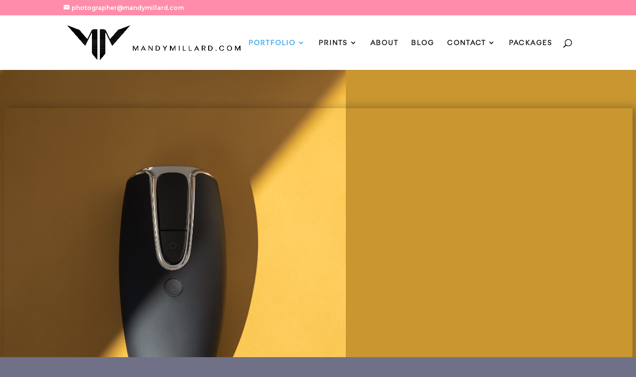

--- FILE ---
content_type: text/css; charset=utf-8
request_url: https://mandymillard.com/wp-content/et-cache/9239/et-core-unified-deferred-9239.min.css?ver=1769896012
body_size: 986
content:
@font-face{font-family:"Medel";font-display:swap;src:url("https://mandymillard.com/wp-content/uploads/et-fonts/Medel.ttf") format("truetype")}div.et_pb_section.et_pb_section_6,div.et_pb_section.et_pb_section_5{background-size:contain;background-position:left center;background-image:url(https://mandymillard.com/wp-content/uploads/2022/06/DSC_1266-Edit-3-1-scaled.jpg)!important}.et_pb_section_6,.et_pb_section_5{height:693px;min-height:632px;overflow-x:hidden;overflow-y:hidden}.et_pb_section_5.et_pb_section{padding-top:0px;padding-bottom:0px;margin-top:0px}.et_pb_section_6.et_pb_section{padding-top:0px;padding-bottom:0px;margin-top:0px;background-color:#FFFFFF!important}.et_pb_row_5{height:654px}.et_pb_row_5.et_pb_row{margin-top:-38px!important;margin-bottom:-20px!important}.et_pb_row_5,body #page-container .et-db #et-boc .et-l .et_pb_row_5.et_pb_row,body.et_pb_pagebuilder_layout.single #page-container #et-boc .et-l .et_pb_row_5.et_pb_row,body.et_pb_pagebuilder_layout.single.et_full_width_page #page-container #et-boc .et-l .et_pb_row_5.et_pb_row{width:100%;max-width:1464px}.et_pb_text_2{line-height:1.3em;font-family:'Montserrat',Helvetica,Arial,Lucida,sans-serif;font-weight:500;font-size:20px;line-height:1.3em;text-shadow:0.08em 0.13em 0.08em rgba(0,0,0,0.65);background-color:RGBA(255,255,255,0);height:330px;min-height:330px;max-height:584px;padding-right:0px!important;padding-left:30px!important;margin-top:-100px!important;margin-right:0px!important;margin-left:50px!important;max-width:63%;z-index:1;position:relative}.et_pb_text_2 h1{font-family:'Syncopate',Helvetica,Arial,Lucida,sans-serif;font-weight:900;text-transform:uppercase;font-size:52px;color:#2B343B!important;letter-spacing:0.1em;line-height:1.8em;text-align:center;text-shadow:0.07em 0.1em 0.09em rgba(0,0,0,0.62)}.et_pb_text_2 h2{font-family:'Montserrat',Helvetica,Arial,Lucida,sans-serif;font-weight:600;text-transform:uppercase;font-size:20px;color:#666666!important;letter-spacing:6px;line-height:1.4em}.et_pb_button_0_wrapper{margin-top:-30px!important;margin-right:211px!important}body #page-container .et_pb_section .et_pb_button_0{color:rgba(51,51,51,0.85)!important;font-size:23px;font-family:'Syncopate',Helvetica,Arial,Lucida,sans-serif!important;font-weight:700!important;background-color:#e0b65c}body #page-container .et_pb_section .et_pb_button_0:after{font-size:1.6em}body.et_button_custom_icon #page-container .et_pb_button_0:after{font-size:23px}.et_pb_button_2,.et_pb_button_2:after,.et_pb_button_1,.et_pb_button_1:after,.et_pb_button_0,.et_pb_button_0:after{transition:all 300ms ease 0ms}.et_pb_row_6{height:121px;min-height:120.7px;max-height:698px}.et_pb_row_6,body #page-container .et-db #et-boc .et-l .et_pb_row_6.et_pb_row,body.et_pb_pagebuilder_layout.single #page-container #et-boc .et-l .et_pb_row_6.et_pb_row,body.et_pb_pagebuilder_layout.single.et_full_width_page #page-container #et-boc .et-l .et_pb_row_6.et_pb_row{width:52%}body #page-container .et_pb_section .et_pb_button_1{letter-spacing:1px;font-family:'Michroma',Helvetica,Arial,Lucida,sans-serif!important;background-color:rgba(0,62,91,0.25)}.et_pb_button_2_wrapper{margin-right:100px!important}body #page-container .et_pb_section .et_pb_button_2{letter-spacing:1px;font-family:'Michroma',Helvetica,Arial,Lucida,sans-serif!important;background-color:rgba(0,62,91,0.23)}.et_pb_section_7,.et_pb_section_8{height:239px;max-height:304px}.et_pb_section_7.et_pb_section{padding-top:30px;margin-bottom:-100px}.et_pb_section_8.et_pb_section{padding-top:30px;margin-bottom:-100px;background-color:#EEE8E2!important}.et_pb_row_7,body #page-container .et-db #et-boc .et-l .et_pb_row_7.et_pb_row,body.et_pb_pagebuilder_layout.single #page-container #et-boc .et-l .et_pb_row_7.et_pb_row,body.et_pb_pagebuilder_layout.single.et_full_width_page #page-container #et-boc .et-l .et_pb_row_7.et_pb_row{width:100%;max-width:1301px}.et_pb_text_3{line-height:1.8em;font-family:'Montserrat',Helvetica,Arial,Lucida,sans-serif;font-size:14px;line-height:1.8em;margin-right:-18px!important;width:100%;max-width:100%}.et_pb_text_3.et_pb_text a{color:#666666!important}.et_pb_text_3 a{font-family:'Montserrat',Helvetica,Arial,Lucida,sans-serif;line-height:2em}.et_pb_text_4 h1,.et_pb_text_3 h1{text-align:center}.et_pb_text_4 h6,.et_pb_text_3 h6{font-family:'Montserrat',Helvetica,Arial,Lucida,sans-serif;font-weight:700;text-transform:uppercase;color:#2b343b!important;letter-spacing:3px;line-height:2em}.et_pb_text_4{margin-right:-100px!important;margin-left:20px!important;width:100%;max-width:40%}ul.et_pb_social_media_follow_0{padding-left:0px!important;margin-top:-50px!important;margin-left:-10px!important}.et_pb_social_media_follow_0{width:100.1%;max-width:74%}.et_pb_social_media_follow_0 li.et_pb_social_icon a.icon:before{color:#000000}.et_pb_column_7{padding-top:200px;padding-bottom:200px;position:static!important;top:0px;right:auto;bottom:auto;left:0px}.et_pb_text_2.et_pb_module{margin-left:auto!important;margin-right:0px!important}.et_pb_row_6.et_pb_row{padding-left:100px!important;margin-top:-30px!important;margin-right:-50px!important;margin-bottom:-200px!important;margin-left:47px!important;margin-left:auto!important;margin-right:0px!important;padding-left:100px}.et_pb_text_3.et_pb_module,.et_pb_text_4.et_pb_module,.et_pb_social_media_follow_0.et_pb_module{margin-left:auto!important;margin-right:auto!important}@media only screen and (min-width:981px){.et_pb_text_2{width:49.2%}}@media only screen and (max-width:980px){.et_pb_text_2 h2{font-size:16px}.et_pb_text_2{width:100%}body #page-container .et_pb_section .et_pb_button_1:after,body #page-container .et_pb_section .et_pb_button_0:after,body #page-container .et_pb_section .et_pb_button_2:after{display:inline-block;opacity:0}body #page-container .et_pb_section .et_pb_button_2:hover:after,body #page-container .et_pb_section .et_pb_button_0:hover:after,body #page-container .et_pb_section .et_pb_button_1:hover:after{opacity:1}.et_pb_text_3,.et_pb_text_3 a{font-size:14px}.et_pb_column_7{padding-top:40px;padding-bottom:40px}}@media only screen and (max-width:767px){.et_pb_text_2 h1{font-size:19px}.et_pb_text_3 a,.et_pb_text_2 h2{font-size:14px}body #page-container .et_pb_section .et_pb_button_0:after,body #page-container .et_pb_section .et_pb_button_1:after,body #page-container .et_pb_section .et_pb_button_2:after{display:inline-block;opacity:0}body #page-container .et_pb_section .et_pb_button_0:hover:after,body #page-container .et_pb_section .et_pb_button_1:hover:after,body #page-container .et_pb_section .et_pb_button_2:hover:after{opacity:1}.et_pb_row_7.et_pb_row{padding-top:19px!important;padding-bottom:0px!important;margin-top:-29px!important;padding-top:19px!important;padding-bottom:0px!important}}